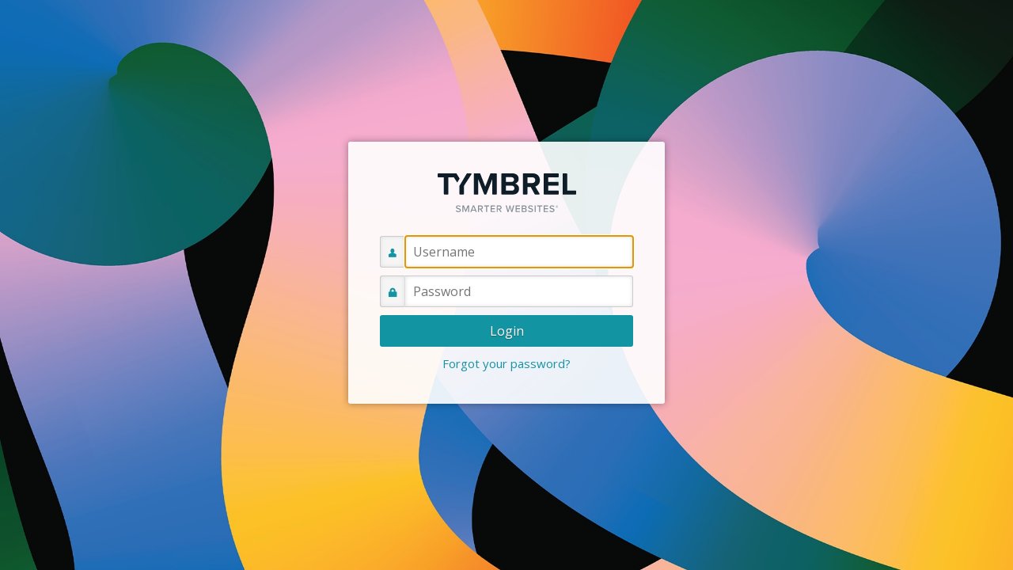

--- FILE ---
content_type: text/html; charset=UTF-8
request_url: https://www.tymbrel.com/manage/login/
body_size: 1447
content:
<!doctype html>
<html lang="en">

<head>
  <meta charset="utf-8"/>

  <!-- Page Meta -->
  <title>Platform Login</title>

  <meta name="viewport" content="width=device-width, initial-scale=1.0"/>

  <!-- 3rd Party CSS -->
  <link rel="stylesheet" href="/assets/3897/css/foundation-icons/foundation-icons.css"/>
  <link href='//fonts.googleapis.com/css?family=Open+Sans:300italic,400italic,600italic,700italic,400,700,300,600'
    rel='stylesheet' type='text/css'>
  <!-- SITE SPECIFIC CSS -->
  <link rel="stylesheet" href="/assets/3897/css/login/style.css"/>
      <style>
    html.bgimg1, html {
      background: url(//tymbrel-us1.s3.amazonaws.com/admin/loginbackground.jpg) no-repeat center center fixed;
    }</style>
  
  <link rel="shortcut icon" href="/assets/favicon.ico" type="image/x-icon" />

</head>

<body>

<div class="login">

  <!-- LOGO -->
  <img src="/assets/css/login/tymbrel-smarter-websites-black.svg" alt="Tymbrel | Smarter Websites"/>
      <form id="login" action="/manage/login/" method="post">
    <input type="hidden" name="authSession" value="J+cOPz0lp0RI7g/Bub+WcVHtllt14aqomlS6BMz2iHVzpgvQ9+SPHdBbAAkkffhs72NhQiA9el5fEzBhGbh7kfOEakWHxumw+DHpxoIZFpb2E0l/c3utVfBh6jSfvieVVaQSEFCKY0e0tsq2gAvF0arATERdlCoe8mBf1J3BZdnnf+AeXHMSFimJaNzesQMI64c/fF6Nirq1bhSiVnBUGkQxBp9cGdV9iVLvlYoEUj5UUK4Ac/iNMJZVXVtu2cQzndTJUpL0diS89qdgtGSZ4zfgScpcOLKMMf25UgG8sC0="/>
    <fieldset id="login-reg">
                    <div id="login-heading" class="please-login">
                <!--Please Login-->
            </div>
        
        <div class="field">
            <label for="username">Username</label>

            <div class="value">
                <span class="fi-torso"></span>
                <input id="username" name="username" type="text" data-cy="username"
                       value=""                        placeholder="Username" tabindex="1"/>
            </div>
        </div>
        <div class="field">
            <label for="password">Password</label>

            <div class="value">
                <span class="fi-lock"></span>
                <input id="password" name="passwd" type="password" data-cy="password"
                       value=""  placeholder="Password" tabindex="2"/>
            </div>
        </div>

        <div class="login-but-wrap">
            <input type="submit" id="login-button" class="login-button" name="Login" value="Login" data-cy="login-button" />
        </div>

        <a id="forgot-password" href="/manage/passwordreset/" class="pw">Forgot your password?</a>
    </fieldset>
</form>  
</div>
<script src="/assets/js/jquery-1.8.2.min.js"></script>


<script type="text/javascript">
  jQuery(document).ready(function() {
    jQuery('#username').focus();
    jQuery('#email').focus();
    jQuery('#2facode').focus();
  });

  var _gaq = _gaq || [];
  _gaq.push(['_setAccount', 'UA-280165-19']);
  _gaq.push(['_setCustomVar', 1, 'SiteID', '']);
  _gaq.push(['_trackPageview']);

  (function() {
    var ga = document.createElement('script');
    ga.type = 'text/javascript';
    ga.async = true;
    ga.src = ('https:' == document.location.protocol ? 'https://ssl' : 'http://www') + '.google-analytics.com/ga.js';
    var s = document.getElementsByTagName('script')[0];
    s.parentNode.insertBefore(ga, s);
  })();

</script>


</body>

</html>


--- FILE ---
content_type: text/css
request_url: https://www.tymbrel.com/assets/3897/css/login/style.css
body_size: 1580
content:
/* http://meyerweb.com/eric/tools/css/reset/ 
   v2.0 | 20110126
   License: none (public domain)
*/

html, body, div, span, applet, object, iframe,
h1, h2, h3, h4, h5, h6, p, blockquote, pre,
a, abbr, acronym, address, big, cite, code,
del, dfn, em, img, ins, kbd, q, s, samp,
small, strike, strong, sub, sup, tt, var,
b, u, i, center,
dl, dt, dd, ol, ul, li,
fieldset, form, label, legend,
table, caption, tbody, tfoot, thead, tr, th, td,
article, aside, canvas, details, embed, 
figure, figcaption, footer, header, hgroup, 
menu, nav, output, ruby, section, summary,
time, mark, audio, video {
	margin: 0;
	padding: 0;
	border: 0;
	font-size: 100%;
	font: inherit;
	vertical-align: baseline;
}
/* HTML5 display-role reset for older browsers */
article, aside, details, figcaption, figure, 
footer, header, hgroup, menu, nav, section {
	display: block;
}
body {
	line-height: 1;
}
ol, ul {
	list-style: none;
}
blockquote, q {
	quotes: none;
}
blockquote:before, blockquote:after,
q:before, q:after {
	content: '';
	content: none;
}
table {
	border-collapse: collapse;
	border-spacing: 0;
}

/* ------------------------- CUSTOM STYLING -- */

html {
	font-family: 'Open Sans', sans-serif;
	background-size: cover !important;
}

html.bgimg1,
html {
	background: url(tymbrel-login-august-2020.jpg) no-repeat center center fixed;
	-webkit-background-size: cover;
	-moz-background-size: cover;
	-o-background-size: cover;
	background-size: cover;
} 

html.bgimg2 {
	background: url(bg-2.jpg) no-repeat center center fixed; 
	-webkit-background-size: cover;
	-moz-background-size: cover;
	-o-background-size: cover;
	background-size: cover;
}

html.bgimg3 {
	background: url(bg-3.jpg) no-repeat center center fixed; 
	-webkit-background-size: cover;
	-moz-background-size: cover;
	-o-background-size: cover;
	background-size: cover;
}

body {background: none;line-height: 1.5;font-size: 15px;color: #555;}

a {color: #1394a2;text-decoration: none;}
a:hover {color: #000;}

p {max-width: 80%;margin: 0 auto 1em auto;}

strong {font-weight: bold;}


.login {
	background: rgba(255, 255, 255, 0.90);
	padding: 40px;
	max-width: 400px;
	margin: 14% auto 0 auto;
	box-sizing: border-box;
	-moz-box-sizing: border-box;
	-webkit-box-sizing: border-box;
	border-radius: 3px;
	-moz-border-radius: 3px;
	-webkit-border-radius: 3px;
	box-shadow: 0 0 10px rgba(0, 0, 0, 0.35);
	text-align: center;
}

.login img {
	margin: 0 0 10px 0;
	width: 175px;
}

form input[type="text"],
form input[type="password"],
form input[type="submit"] {
	width: 100%;
	border-radius: 0 3px 3px 0;
	-moz-border-radius: 0 3px 3px 0;
	-webkit-border-radius: 0 3px 3px 0;
	border: 1px solid #ccc;
	line-height: 40px;
	height: 40px;
	padding: 0 10px;
	box-sizing: border-box;
	-moz-box-sizing: border-box;
	-webkit-box-sizing: border-box;
	width: 100%;
	box-shadow: 0 0 5px #ddd inset;
	font-family: 'Open Sans', sans-serif;
	margin: 0 0 10px 0;
	font-size: 16px;
	color: #999;
	border-left: 0;
	width: 90%;
}

form .field span {
	border-radius: 3px 0 0 3px;
	-moz-border-radius: 3px 0 0 3px;
	-webkit-border-radius: 3px 0 0 3px;
	border: 1px solid #ccc;
	border-right: 1px solid #ddd;
	box-shadow: 0 0 5px #ddd inset;
	background: whiteSmoke;
	display: inline-block;
	height: 40px;
	line-height: 40px;
	width: 10%;
	float: left;
	box-sizing: border-box;
	-moz-box-sizing: border-box;
	-webkit-box-sizing: border-box;
	color: #1394a2;
}


form input[type="text"]:focus,
form input[type="password"]:focus {color: #333;}

form input[type="submit"] {
	background: #1394a2; 
	outline: none;
	box-shadow: none;
	border: 0;
	color: #fff;
	text-shadow: 0 1px 1px rgba(51,51,51, .5);
	width: 100%;
	border-radius: 3px;
	-moz-border-radius: 3px;
	-webkit-border-radius: 3px;
	line-height: 40px;
	font-weight: 400;
	cursor: pointer;
	-moz-transition: all 0.2s ease-out;
	-webkit-transition: all 0.2s ease-out;
	transition: all 0.2s ease-out;
	
}

form input[type="submit"]:hover {	
	background: #188489;
}

p.pw {
	font-size: 14px;
}

.tos {
	background: #fff;
	padding: 10px 10px 0px 10px;
	box-shadow: 0 0 5px #ccc;
	border-radius: 3px;
	-moz-border-radius: 3px;
	-webkit-border-radius: 3px;
	margin-bottom: 1em;
	
}
.col1 {
	float: left;
	width: 10%;
}
.col1 input {float: left;}

.col2 {
	float: right;
	width: 90%;
}
.col2 p {max-width: none;text-align: left;font-size: 13px;}





label {display: none;}
#login-heading {
	font-size: 15px;
	margin: 0 0 1em 0;
}
.error {
	color: #c92b30;
}
.success {
	color: #669f37;
}

p.support {
	margin: 1em auto 0;
}

/* ClearFix */
.group:before,
.group:after {
  content: "";
  display: table; }

.group:after {
  clear: both; }

.group {
  zoom: 1;
  /* For IE 6/7 (trigger hasLayout) */ }


@media handheld, only screen and (max-width: 600px) {
	
	html {
		background: #fff;
	}
	
	.login {
		box-shadow: none;
		margin-top: 5%;
		padding: .9375em;
		
	}
	
	.login img {
		max-width: 100%;
	}

}









--- FILE ---
content_type: image/svg+xml
request_url: https://www.tymbrel.com/assets/css/login/tymbrel-smarter-websites-black.svg
body_size: 2610
content:
<?xml version="1.0" encoding="UTF-8"?>
<svg id="Layer_1" xmlns="http://www.w3.org/2000/svg" version="1.1" viewBox="0 0 184.681 51.788">
  <!-- Generator: Adobe Illustrator 29.6.1, SVG Export Plug-In . SVG Version: 2.1.1 Build 9)  -->
  <defs>
    <style>
      .st0 {
        fill: #808b93;
      }

      .st1 {
        fill: #0f1d28;
      }
    </style>
  </defs>
  <path id="Path_604" class="st0" d="M24.893,49.39c.699.784,1.699,1.231,2.749,1.23,1.413,0,1.909-.721,1.909-1.349,0-.915-.994-1.177-2.106-1.464-1.4-.367-3.021-.772-3.021-2.551,0-1.44,1.269-2.486,3.087-2.486,1.182-.052,2.333.388,3.179,1.216l-.759.968c-.663-.676-1.577-1.046-2.524-1.019-.968,0-1.636.5-1.636,1.228,0,.787.943,1.034,2.027,1.309,1.427.38,3.088.825,3.088,2.682,0,1.359-.942,2.628-3.3,2.628-1.294.058-2.549-.448-3.44-1.387l.747-1.005Z"/>
  <path id="Path_605" class="st0" d="M40.566,44.695l-2.825,6.932h-.55l-2.825-6.932v6.932h-1.306v-8.724h1.869l2.538,6.266,2.537-6.266h1.871v8.724h-1.309v-6.932Z"/>
  <path id="Path_606" class="st0" d="M49.987,49.817h-4.273l-.706,1.805h-1.439l3.466-8.723h1.635l3.466,8.723h-1.44l-.709-1.805ZM46.087,48.652h3.52l-1.766-4.617-1.754,4.617Z"/>
  <path id="Path_607" class="st0" d="M56.784,48.266h-1.636v3.361h-1.307v-8.724h3.675c1.432-.111,2.682.959,2.794,2.391.007.096.01.193.006.289.07,1.293-.885,2.414-2.172,2.552l2.236,3.493h-1.512l-2.084-3.362ZM57.346,44.054h-2.2v3.063h2.2c.845.048,1.57-.598,1.618-1.443s-.598-1.57-1.443-1.618c-.058-.003-.117-.003-.175,0"/>
  <path id="Path_608" class="st0" d="M64.583,44.053h-2.708v-1.15h6.712v1.15h-2.695v7.574h-1.309v-7.574Z"/>
  <path id="Path_609" class="st0" d="M70.606,42.903h5.86v1.15h-4.554v2.552h4.461v1.15h-4.461v2.722h4.553v1.15h-5.86v-8.724Z"/>
  <path id="Path_610" class="st0" d="M81.701,48.266h-1.634v3.361h-1.309v-8.724h3.676c1.432-.111,2.682.959,2.794,2.391.007.096.01.193.006.289.07,1.292-.884,2.414-2.171,2.552l2.236,3.493h-1.518l-2.08-3.362ZM82.263,44.054h-2.2v3.063h2.2c.845.048,1.57-.598,1.618-1.443.048-.845-.598-1.57-1.443-1.618-.058-.003-.117-.003-.175,0"/>
  <path id="Path_611" class="st0" d="M96.398,44.89l-1.805,6.737h-1.4l-2.5-8.724h1.465l1.805,7,1.909-7h1.06l1.9,7,1.8-7h1.464l-2.48,8.724h-1.4l-1.818-6.737Z"/>
  <path id="Path_612" class="st0" d="M103.873,42.903h5.862v1.15h-4.554v2.552h4.459v1.15h-4.459v2.722h4.554v1.15h-5.86l-.002-8.724Z"/>
  <path id="Path_613" class="st0" d="M112.025,42.902h4.1c1.214-.136,2.308.738,2.444,1.952.01.09.015.181.014.272.038.944-.599,1.783-1.518,2,1.001.222,1.707,1.119,1.688,2.144.049,1.258-.932,2.318-2.19,2.367-.111.004-.223,0-.334-.012h-4.2l-.004-8.723ZM115.871,46.602c.704.044,1.311-.491,1.355-1.196.044-.704-.491-1.311-1.196-1.355-.053-.003-.107-.003-.16,0h-2.537v2.551h2.537ZM115.936,50.475c.72.086,1.372-.428,1.458-1.148.009-.075.011-.151.007-.226.012-.736-.574-1.343-1.31-1.355-.052,0-.103.001-.155.006h-2.6v2.723h2.6Z"/>
  <path id="Path_614" class="st0" d="M121.238,49.39c.698.783,1.697,1.231,2.746,1.231,1.414,0,1.911-.721,1.911-1.349,0-.915-1-1.177-2.108-1.464-1.4-.367-3.021-.772-3.021-2.551,0-1.44,1.269-2.486,3.087-2.486,1.182-.052,2.333.388,3.179,1.216l-.759.968c-.663-.676-1.577-1.046-2.524-1.019-.968,0-1.636.5-1.636,1.228,0,.787.943,1.034,2.03,1.309,1.425.38,3.086.825,3.086,2.682,0,1.359-.942,2.628-3.3,2.628-1.294.058-2.549-.448-3.44-1.387l.749-1.006Z"/>
  <rect id="Rectangle_596" class="st0" x="129.404" y="42.903" width="1.309" height="8.724"/>
  <path id="Path_615" class="st0" d="M135.448,44.053h-2.706v-1.15h6.709v1.15h-2.695v7.574h-1.309v-7.574Z"/>
  <path id="Path_616" class="st0" d="M141.47,42.903h5.86v1.15h-4.551v2.552h4.459v1.15h-4.459v2.722h4.551v1.15h-5.86v-8.724Z"/>
  <path id="Path_617" class="st0" d="M149.833,49.39c.698.783,1.697,1.231,2.746,1.231,1.414,0,1.911-.721,1.911-1.349,0-.915-1-1.177-2.108-1.464-1.4-.367-3.021-.772-3.021-2.551,0-1.44,1.269-2.486,3.087-2.486,1.182-.052,2.333.388,3.179,1.216l-.759.968c-.663-.676-1.577-1.046-2.524-1.019-.968,0-1.636.5-1.636,1.228,0,.787.943,1.034,2.03,1.309,1.425.38,3.086.825,3.086,2.682,0,1.359-.942,2.628-3.3,2.628-1.293.059-2.548-.448-3.439-1.387l.748-1.006Z"/>
  <path id="Path_618" class="st0" d="M157.297,44.522c-.001-.895.723-1.621,1.618-1.622.895-.001,1.621.723,1.622,1.618.001.895-.723,1.621-1.618,1.622h-.002c-.892.002-1.618-.72-1.62-1.612v-.006M157.519,44.522c-.021.77.587,1.41,1.356,1.431.77.021,1.41-.587,1.431-1.356,0-.025,0-.05,0-.075-.021-.77-.661-1.377-1.431-1.356-.741.02-1.336.616-1.356,1.356M158.878,44.722h-.335v.733h-.245v-1.858h.756c.309-.015.572.222.587.531,0,.012,0,.023,0,.035.006.277-.198.515-.473.55l.5.741h-.309l-.482-.732ZM158.543,43.822v.673h.511c.186,0,.337-.151.337-.336s-.151-.337-.337-.337h-.511Z"/>
  <path id="Path_619" class="st1" d="M44.493,0h-5.079c-.263,0-.508.136-.646.361l-.939,1.53-8.693,14.629c-.068.115-.105.247-.105.381v10.621c.001.413.335.747.748.748h4.529c.413-.001.747-.335.748-.748v-10.822L45.118,1.143c.223-.343.125-.801-.218-1.024-.121-.079-.263-.12-.407-.119"/>
  <path id="Path_620" class="st1" d="M29.082,6.581L25.22.351c-.128-.22-.365-.354-.62-.351H.747C.335.001.001.335,0,.747v3.8c.001.412.335.746.747.747h7.518v22.228c0,.412.335.747.747.748h4.559c.413-.001.747-.335.748-.748V5.291h7.276l4.541,6.969,2.951-4.9c.146-.239.146-.539,0-.778"/>
  <path id="Path_621" class="st1" d="M78.1,0h-7.226c-.308.002-.584.188-.7.473l-6.682,17.154L56.814.473c-.11-.29-.39-.479-.7-.473h-7.168c-.412,0-.746.335-.747.747v26.775c0,.413.334.747.747.748h4.513c.408.005.743-.322.748-.73,0-.006,0-.012,0-.018V7.929l7.791,19.871c.11.29.39.479.7.473h1.6c.307-.002.584-.188.7-.473l7.776-19.871v19.593c0,.413.334.747.747.748h4.575c.413,0,.747-.335.747-.748V.747c0-.411-.332-.744-.743-.747"/>
  <path id="Path_622" class="st1" d="M103.137,13.692c2.99-.685,5.047-3.43,4.865-6.492C108.002,3.433,105.257,0,99.859,0h-14.119c-.413,0-.747.335-.747.748v26.774c0,.413.334.747.747.748h14.592c5.383,0,8.219-3.385,8.219-7.624.129-3.327-2.157-6.263-5.414-6.954M91,5.123h7.548c1.686-.136,3.163,1.121,3.299,2.807.008.098.011.195.01.293.055,1.683-1.265,3.092-2.948,3.147-.12.004-.241,0-.361-.01h-7.548v-6.237ZM98.761,23.146h-7.761v-6.663h7.761c1.813-.191,3.436,1.124,3.627,2.937.013.124.019.248.018.372,0,2.027-1.358,3.354-3.645,3.354"/>
  <path id="Path_623" class="st1" d="M136.364,9.1C136.364,3.855,132.764,0,126.864,0h-12.474c-.412,0-.746.335-.747.747v26.775c0,.412.335.746.747.747h4.529c.413,0,.747-.334.748-.747v-9.377h4.407l5.337,9.743c.136.234.385.378.655.381h5.155c.416.001.754-.335.755-.751,0-.132-.034-.262-.1-.377l-5.7-9.636c3.049-.718,6.191-3.4,6.191-8.4M125.979,12.96h-6.315v-7.791h6.313c2.41,0,4.239,1.524,4.239,3.9s-1.83,3.888-4.239,3.888"/>
  <path id="Path_624" class="st1" d="M160.713,0h-18.521c-.406.002-.734.333-.732.74,0,.002,0,.005,0,.007v26.775c-.007.406.317.741.724.748.003,0,.005,0,.008,0h18.526c.413,0,.747-.335.747-.748v-3.722c0-.412-.335-.746-.747-.747h-13.256v-6.57h12.946c.413,0,.748-.335.748-.748h0v-3.674c0-.413-.335-.747-.748-.747h-12.946v-6.145h13.251c.413,0,.747-.335.747-.748V.747c0-.412-.335-.746-.747-.747"/>
  <path id="Path_625" class="st1" d="M183.936,22.979h-11.207V.748c0-.413-.335-.747-.748-.748h-4.531c-.413,0-.747.335-.747.748v27.522h17.23c.412,0,.747-.335.748-.747v-3.812c-.003-.407-.335-.735-.742-.732-.002,0-.004,0-.006,0"/>
</svg>